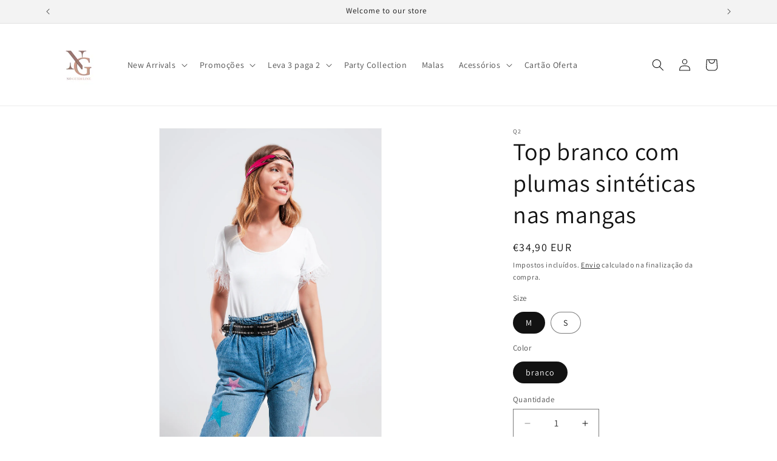

--- FILE ---
content_type: text/javascript
request_url: https://www.noguideline.com/cdn/shop/t/3/assets/custom-carousel.js?v=70149499389449214841755244853
body_size: -263
content:
const track=document.querySelector(".carousel-track"),slides=Array.from(document.querySelectorAll(".carousel-slide")),prevBtn=document.querySelector(".carousel-prev"),nextBtn=document.querySelector(".carousel-next");let currentIndex=0;function slidesPerView(){return window.innerWidth<768?2:window.innerWidth<1024?3:4}function updateCarousel(){const slideWidth=slides[0].getBoundingClientRect().width;track.style.transform=`translateX(-${currentIndex*slideWidth}px)`}nextBtn.addEventListener("click",()=>{currentIndex<slides.length-slidesPerView()&&(currentIndex++,updateCarousel())}),prevBtn.addEventListener("click",()=>{currentIndex>0&&(currentIndex--,updateCarousel())}),window.addEventListener("resize",updateCarousel),updateCarousel();
//# sourceMappingURL=/cdn/shop/t/3/assets/custom-carousel.js.map?v=70149499389449214841755244853
